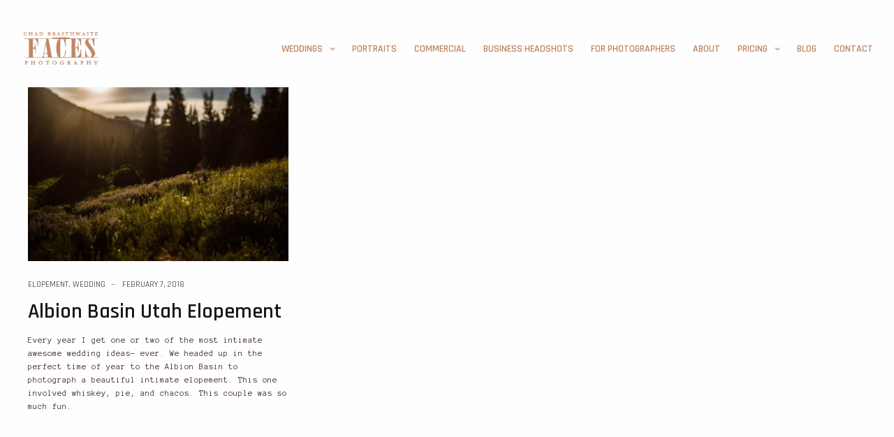

--- FILE ---
content_type: text/html; charset=UTF-8
request_url: https://www.faces-photo.com/tag/utah-hiking-wedding/
body_size: 12717
content:
<!doctype html>
<html lang="en-US" class="")>
<head>
	<meta charset="UTF-8">
	<meta name="viewport" content="width=device-width, initial-scale=1, maximum-scale=1, viewport-fit=cover">
	<link rel="profile" href="https://gmpg.org/xfn/11">
	<link rel="pingback" href="https://www.faces-photo.com/xmlrpc.php">
	<meta name='robots' content='noindex, follow' />
	<style>img:is([sizes="auto" i], [sizes^="auto," i]) { contain-intrinsic-size: 3000px 1500px }</style>
	
	<!-- This site is optimized with the Yoast SEO plugin v26.8 - https://yoast.com/product/yoast-seo-wordpress/ -->
	<title>Utah Hiking Wedding Archives - Chad Braithwaite Faces Photography</title>
	<meta property="og:locale" content="en_US" />
	<meta property="og:type" content="article" />
	<meta property="og:title" content="Utah Hiking Wedding Archives - Chad Braithwaite Faces Photography" />
	<meta property="og:url" content="https://www.faces-photo.com/tag/utah-hiking-wedding/" />
	<meta property="og:site_name" content="Chad Braithwaite Faces Photography" />
	<meta name="twitter:card" content="summary_large_image" />
	<script type="application/ld+json" class="yoast-schema-graph">{"@context":"https://schema.org","@graph":[{"@type":"CollectionPage","@id":"https://www.faces-photo.com/tag/utah-hiking-wedding/","url":"https://www.faces-photo.com/tag/utah-hiking-wedding/","name":"Utah Hiking Wedding Archives - Chad Braithwaite Faces Photography","isPartOf":{"@id":"https://www.faces-photo.com/#website"},"primaryImageOfPage":{"@id":"https://www.faces-photo.com/tag/utah-hiking-wedding/#primaryimage"},"image":{"@id":"https://www.faces-photo.com/tag/utah-hiking-wedding/#primaryimage"},"thumbnailUrl":"https://www.faces-photo.com/wp-content/uploads/2018/02/Faces-Photography-Utah-Elopement-0009.jpg","breadcrumb":{"@id":"https://www.faces-photo.com/tag/utah-hiking-wedding/#breadcrumb"},"inLanguage":"en-US"},{"@type":"ImageObject","inLanguage":"en-US","@id":"https://www.faces-photo.com/tag/utah-hiking-wedding/#primaryimage","url":"https://www.faces-photo.com/wp-content/uploads/2018/02/Faces-Photography-Utah-Elopement-0009.jpg","contentUrl":"https://www.faces-photo.com/wp-content/uploads/2018/02/Faces-Photography-Utah-Elopement-0009.jpg","width":1300,"height":867},{"@type":"BreadcrumbList","@id":"https://www.faces-photo.com/tag/utah-hiking-wedding/#breadcrumb","itemListElement":[{"@type":"ListItem","position":1,"name":"Home","item":"https://www.faces-photo.com/"},{"@type":"ListItem","position":2,"name":"Utah Hiking Wedding"}]},{"@type":"WebSite","@id":"https://www.faces-photo.com/#website","url":"https://www.faces-photo.com/","name":"Chad Braithwaite Faces Photography","description":"Portrait, Wedding and Commercial Photographer based in Utah and available for travel.","publisher":{"@id":"https://www.faces-photo.com/#organization"},"potentialAction":[{"@type":"SearchAction","target":{"@type":"EntryPoint","urlTemplate":"https://www.faces-photo.com/?s={search_term_string}"},"query-input":{"@type":"PropertyValueSpecification","valueRequired":true,"valueName":"search_term_string"}}],"inLanguage":"en-US"},{"@type":"Organization","@id":"https://www.faces-photo.com/#organization","name":"Chad Braithwaite Faces Photography","url":"https://www.faces-photo.com/","logo":{"@type":"ImageObject","inLanguage":"en-US","@id":"https://www.faces-photo.com/#/schema/logo/image/","url":"https://www.faces-photo.com/wp-content/uploads/2019/10/Square-logo.png","contentUrl":"https://www.faces-photo.com/wp-content/uploads/2019/10/Square-logo.png","width":500,"height":500,"caption":"Chad Braithwaite Faces Photography"},"image":{"@id":"https://www.faces-photo.com/#/schema/logo/image/"}}]}</script>
	<!-- / Yoast SEO plugin. -->


<link rel='dns-prefetch' href='//fonts.googleapis.com' />
<link rel="alternate" type="application/rss+xml" title="Chad Braithwaite Faces Photography &raquo; Feed" href="https://www.faces-photo.com/feed/" />
<link rel="alternate" type="application/rss+xml" title="Chad Braithwaite Faces Photography &raquo; Comments Feed" href="https://www.faces-photo.com/comments/feed/" />
<link rel="alternate" type="application/rss+xml" title="Chad Braithwaite Faces Photography &raquo; Utah Hiking Wedding Tag Feed" href="https://www.faces-photo.com/tag/utah-hiking-wedding/feed/" />
<script type="text/javascript">
/* <![CDATA[ */
window._wpemojiSettings = {"baseUrl":"https:\/\/s.w.org\/images\/core\/emoji\/16.0.1\/72x72\/","ext":".png","svgUrl":"https:\/\/s.w.org\/images\/core\/emoji\/16.0.1\/svg\/","svgExt":".svg","source":{"concatemoji":"https:\/\/www.faces-photo.com\/wp-includes\/js\/wp-emoji-release.min.js?ver=c8f8f7cac6f3e827ae7366506b8fc578"}};
/*! This file is auto-generated */
!function(s,n){var o,i,e;function c(e){try{var t={supportTests:e,timestamp:(new Date).valueOf()};sessionStorage.setItem(o,JSON.stringify(t))}catch(e){}}function p(e,t,n){e.clearRect(0,0,e.canvas.width,e.canvas.height),e.fillText(t,0,0);var t=new Uint32Array(e.getImageData(0,0,e.canvas.width,e.canvas.height).data),a=(e.clearRect(0,0,e.canvas.width,e.canvas.height),e.fillText(n,0,0),new Uint32Array(e.getImageData(0,0,e.canvas.width,e.canvas.height).data));return t.every(function(e,t){return e===a[t]})}function u(e,t){e.clearRect(0,0,e.canvas.width,e.canvas.height),e.fillText(t,0,0);for(var n=e.getImageData(16,16,1,1),a=0;a<n.data.length;a++)if(0!==n.data[a])return!1;return!0}function f(e,t,n,a){switch(t){case"flag":return n(e,"\ud83c\udff3\ufe0f\u200d\u26a7\ufe0f","\ud83c\udff3\ufe0f\u200b\u26a7\ufe0f")?!1:!n(e,"\ud83c\udde8\ud83c\uddf6","\ud83c\udde8\u200b\ud83c\uddf6")&&!n(e,"\ud83c\udff4\udb40\udc67\udb40\udc62\udb40\udc65\udb40\udc6e\udb40\udc67\udb40\udc7f","\ud83c\udff4\u200b\udb40\udc67\u200b\udb40\udc62\u200b\udb40\udc65\u200b\udb40\udc6e\u200b\udb40\udc67\u200b\udb40\udc7f");case"emoji":return!a(e,"\ud83e\udedf")}return!1}function g(e,t,n,a){var r="undefined"!=typeof WorkerGlobalScope&&self instanceof WorkerGlobalScope?new OffscreenCanvas(300,150):s.createElement("canvas"),o=r.getContext("2d",{willReadFrequently:!0}),i=(o.textBaseline="top",o.font="600 32px Arial",{});return e.forEach(function(e){i[e]=t(o,e,n,a)}),i}function t(e){var t=s.createElement("script");t.src=e,t.defer=!0,s.head.appendChild(t)}"undefined"!=typeof Promise&&(o="wpEmojiSettingsSupports",i=["flag","emoji"],n.supports={everything:!0,everythingExceptFlag:!0},e=new Promise(function(e){s.addEventListener("DOMContentLoaded",e,{once:!0})}),new Promise(function(t){var n=function(){try{var e=JSON.parse(sessionStorage.getItem(o));if("object"==typeof e&&"number"==typeof e.timestamp&&(new Date).valueOf()<e.timestamp+604800&&"object"==typeof e.supportTests)return e.supportTests}catch(e){}return null}();if(!n){if("undefined"!=typeof Worker&&"undefined"!=typeof OffscreenCanvas&&"undefined"!=typeof URL&&URL.createObjectURL&&"undefined"!=typeof Blob)try{var e="postMessage("+g.toString()+"("+[JSON.stringify(i),f.toString(),p.toString(),u.toString()].join(",")+"));",a=new Blob([e],{type:"text/javascript"}),r=new Worker(URL.createObjectURL(a),{name:"wpTestEmojiSupports"});return void(r.onmessage=function(e){c(n=e.data),r.terminate(),t(n)})}catch(e){}c(n=g(i,f,p,u))}t(n)}).then(function(e){for(var t in e)n.supports[t]=e[t],n.supports.everything=n.supports.everything&&n.supports[t],"flag"!==t&&(n.supports.everythingExceptFlag=n.supports.everythingExceptFlag&&n.supports[t]);n.supports.everythingExceptFlag=n.supports.everythingExceptFlag&&!n.supports.flag,n.DOMReady=!1,n.readyCallback=function(){n.DOMReady=!0}}).then(function(){return e}).then(function(){var e;n.supports.everything||(n.readyCallback(),(e=n.source||{}).concatemoji?t(e.concatemoji):e.wpemoji&&e.twemoji&&(t(e.twemoji),t(e.wpemoji)))}))}((window,document),window._wpemojiSettings);
/* ]]> */
</script>
<link rel='stylesheet' id='vc_extensions_admin_beforeafter-css' href='https://www.faces-photo.com/wp-content/plugins/vc-extensions-beforeafter/css/admin_icon.css?ver=c8f8f7cac6f3e827ae7366506b8fc578' type='text/css' media='all' />
<style id='wp-emoji-styles-inline-css' type='text/css'>

	img.wp-smiley, img.emoji {
		display: inline !important;
		border: none !important;
		box-shadow: none !important;
		height: 1em !important;
		width: 1em !important;
		margin: 0 0.07em !important;
		vertical-align: -0.1em !important;
		background: none !important;
		padding: 0 !important;
	}
</style>
<link rel='stylesheet' id='wp-block-library-css' href='https://www.faces-photo.com/wp-includes/css/dist/block-library/style.min.css?ver=c8f8f7cac6f3e827ae7366506b8fc578' type='text/css' media='all' />
<style id='classic-theme-styles-inline-css' type='text/css'>
/*! This file is auto-generated */
.wp-block-button__link{color:#fff;background-color:#32373c;border-radius:9999px;box-shadow:none;text-decoration:none;padding:calc(.667em + 2px) calc(1.333em + 2px);font-size:1.125em}.wp-block-file__button{background:#32373c;color:#fff;text-decoration:none}
</style>
<style id='global-styles-inline-css' type='text/css'>
:root{--wp--preset--aspect-ratio--square: 1;--wp--preset--aspect-ratio--4-3: 4/3;--wp--preset--aspect-ratio--3-4: 3/4;--wp--preset--aspect-ratio--3-2: 3/2;--wp--preset--aspect-ratio--2-3: 2/3;--wp--preset--aspect-ratio--16-9: 16/9;--wp--preset--aspect-ratio--9-16: 9/16;--wp--preset--color--black: #000000;--wp--preset--color--cyan-bluish-gray: #abb8c3;--wp--preset--color--white: #ffffff;--wp--preset--color--pale-pink: #f78da7;--wp--preset--color--vivid-red: #cf2e2e;--wp--preset--color--luminous-vivid-orange: #ff6900;--wp--preset--color--luminous-vivid-amber: #fcb900;--wp--preset--color--light-green-cyan: #7bdcb5;--wp--preset--color--vivid-green-cyan: #00d084;--wp--preset--color--pale-cyan-blue: #8ed1fc;--wp--preset--color--vivid-cyan-blue: #0693e3;--wp--preset--color--vivid-purple: #9b51e0;--wp--preset--color--thb-accent: #5d6473;--wp--preset--gradient--vivid-cyan-blue-to-vivid-purple: linear-gradient(135deg,rgba(6,147,227,1) 0%,rgb(155,81,224) 100%);--wp--preset--gradient--light-green-cyan-to-vivid-green-cyan: linear-gradient(135deg,rgb(122,220,180) 0%,rgb(0,208,130) 100%);--wp--preset--gradient--luminous-vivid-amber-to-luminous-vivid-orange: linear-gradient(135deg,rgba(252,185,0,1) 0%,rgba(255,105,0,1) 100%);--wp--preset--gradient--luminous-vivid-orange-to-vivid-red: linear-gradient(135deg,rgba(255,105,0,1) 0%,rgb(207,46,46) 100%);--wp--preset--gradient--very-light-gray-to-cyan-bluish-gray: linear-gradient(135deg,rgb(238,238,238) 0%,rgb(169,184,195) 100%);--wp--preset--gradient--cool-to-warm-spectrum: linear-gradient(135deg,rgb(74,234,220) 0%,rgb(151,120,209) 20%,rgb(207,42,186) 40%,rgb(238,44,130) 60%,rgb(251,105,98) 80%,rgb(254,248,76) 100%);--wp--preset--gradient--blush-light-purple: linear-gradient(135deg,rgb(255,206,236) 0%,rgb(152,150,240) 100%);--wp--preset--gradient--blush-bordeaux: linear-gradient(135deg,rgb(254,205,165) 0%,rgb(254,45,45) 50%,rgb(107,0,62) 100%);--wp--preset--gradient--luminous-dusk: linear-gradient(135deg,rgb(255,203,112) 0%,rgb(199,81,192) 50%,rgb(65,88,208) 100%);--wp--preset--gradient--pale-ocean: linear-gradient(135deg,rgb(255,245,203) 0%,rgb(182,227,212) 50%,rgb(51,167,181) 100%);--wp--preset--gradient--electric-grass: linear-gradient(135deg,rgb(202,248,128) 0%,rgb(113,206,126) 100%);--wp--preset--gradient--midnight: linear-gradient(135deg,rgb(2,3,129) 0%,rgb(40,116,252) 100%);--wp--preset--font-size--small: 13px;--wp--preset--font-size--medium: 20px;--wp--preset--font-size--large: 36px;--wp--preset--font-size--x-large: 42px;--wp--preset--spacing--20: 0.44rem;--wp--preset--spacing--30: 0.67rem;--wp--preset--spacing--40: 1rem;--wp--preset--spacing--50: 1.5rem;--wp--preset--spacing--60: 2.25rem;--wp--preset--spacing--70: 3.38rem;--wp--preset--spacing--80: 5.06rem;--wp--preset--shadow--natural: 6px 6px 9px rgba(0, 0, 0, 0.2);--wp--preset--shadow--deep: 12px 12px 50px rgba(0, 0, 0, 0.4);--wp--preset--shadow--sharp: 6px 6px 0px rgba(0, 0, 0, 0.2);--wp--preset--shadow--outlined: 6px 6px 0px -3px rgba(255, 255, 255, 1), 6px 6px rgba(0, 0, 0, 1);--wp--preset--shadow--crisp: 6px 6px 0px rgba(0, 0, 0, 1);}:where(.is-layout-flex){gap: 0.5em;}:where(.is-layout-grid){gap: 0.5em;}body .is-layout-flex{display: flex;}.is-layout-flex{flex-wrap: wrap;align-items: center;}.is-layout-flex > :is(*, div){margin: 0;}body .is-layout-grid{display: grid;}.is-layout-grid > :is(*, div){margin: 0;}:where(.wp-block-columns.is-layout-flex){gap: 2em;}:where(.wp-block-columns.is-layout-grid){gap: 2em;}:where(.wp-block-post-template.is-layout-flex){gap: 1.25em;}:where(.wp-block-post-template.is-layout-grid){gap: 1.25em;}.has-black-color{color: var(--wp--preset--color--black) !important;}.has-cyan-bluish-gray-color{color: var(--wp--preset--color--cyan-bluish-gray) !important;}.has-white-color{color: var(--wp--preset--color--white) !important;}.has-pale-pink-color{color: var(--wp--preset--color--pale-pink) !important;}.has-vivid-red-color{color: var(--wp--preset--color--vivid-red) !important;}.has-luminous-vivid-orange-color{color: var(--wp--preset--color--luminous-vivid-orange) !important;}.has-luminous-vivid-amber-color{color: var(--wp--preset--color--luminous-vivid-amber) !important;}.has-light-green-cyan-color{color: var(--wp--preset--color--light-green-cyan) !important;}.has-vivid-green-cyan-color{color: var(--wp--preset--color--vivid-green-cyan) !important;}.has-pale-cyan-blue-color{color: var(--wp--preset--color--pale-cyan-blue) !important;}.has-vivid-cyan-blue-color{color: var(--wp--preset--color--vivid-cyan-blue) !important;}.has-vivid-purple-color{color: var(--wp--preset--color--vivid-purple) !important;}.has-black-background-color{background-color: var(--wp--preset--color--black) !important;}.has-cyan-bluish-gray-background-color{background-color: var(--wp--preset--color--cyan-bluish-gray) !important;}.has-white-background-color{background-color: var(--wp--preset--color--white) !important;}.has-pale-pink-background-color{background-color: var(--wp--preset--color--pale-pink) !important;}.has-vivid-red-background-color{background-color: var(--wp--preset--color--vivid-red) !important;}.has-luminous-vivid-orange-background-color{background-color: var(--wp--preset--color--luminous-vivid-orange) !important;}.has-luminous-vivid-amber-background-color{background-color: var(--wp--preset--color--luminous-vivid-amber) !important;}.has-light-green-cyan-background-color{background-color: var(--wp--preset--color--light-green-cyan) !important;}.has-vivid-green-cyan-background-color{background-color: var(--wp--preset--color--vivid-green-cyan) !important;}.has-pale-cyan-blue-background-color{background-color: var(--wp--preset--color--pale-cyan-blue) !important;}.has-vivid-cyan-blue-background-color{background-color: var(--wp--preset--color--vivid-cyan-blue) !important;}.has-vivid-purple-background-color{background-color: var(--wp--preset--color--vivid-purple) !important;}.has-black-border-color{border-color: var(--wp--preset--color--black) !important;}.has-cyan-bluish-gray-border-color{border-color: var(--wp--preset--color--cyan-bluish-gray) !important;}.has-white-border-color{border-color: var(--wp--preset--color--white) !important;}.has-pale-pink-border-color{border-color: var(--wp--preset--color--pale-pink) !important;}.has-vivid-red-border-color{border-color: var(--wp--preset--color--vivid-red) !important;}.has-luminous-vivid-orange-border-color{border-color: var(--wp--preset--color--luminous-vivid-orange) !important;}.has-luminous-vivid-amber-border-color{border-color: var(--wp--preset--color--luminous-vivid-amber) !important;}.has-light-green-cyan-border-color{border-color: var(--wp--preset--color--light-green-cyan) !important;}.has-vivid-green-cyan-border-color{border-color: var(--wp--preset--color--vivid-green-cyan) !important;}.has-pale-cyan-blue-border-color{border-color: var(--wp--preset--color--pale-cyan-blue) !important;}.has-vivid-cyan-blue-border-color{border-color: var(--wp--preset--color--vivid-cyan-blue) !important;}.has-vivid-purple-border-color{border-color: var(--wp--preset--color--vivid-purple) !important;}.has-vivid-cyan-blue-to-vivid-purple-gradient-background{background: var(--wp--preset--gradient--vivid-cyan-blue-to-vivid-purple) !important;}.has-light-green-cyan-to-vivid-green-cyan-gradient-background{background: var(--wp--preset--gradient--light-green-cyan-to-vivid-green-cyan) !important;}.has-luminous-vivid-amber-to-luminous-vivid-orange-gradient-background{background: var(--wp--preset--gradient--luminous-vivid-amber-to-luminous-vivid-orange) !important;}.has-luminous-vivid-orange-to-vivid-red-gradient-background{background: var(--wp--preset--gradient--luminous-vivid-orange-to-vivid-red) !important;}.has-very-light-gray-to-cyan-bluish-gray-gradient-background{background: var(--wp--preset--gradient--very-light-gray-to-cyan-bluish-gray) !important;}.has-cool-to-warm-spectrum-gradient-background{background: var(--wp--preset--gradient--cool-to-warm-spectrum) !important;}.has-blush-light-purple-gradient-background{background: var(--wp--preset--gradient--blush-light-purple) !important;}.has-blush-bordeaux-gradient-background{background: var(--wp--preset--gradient--blush-bordeaux) !important;}.has-luminous-dusk-gradient-background{background: var(--wp--preset--gradient--luminous-dusk) !important;}.has-pale-ocean-gradient-background{background: var(--wp--preset--gradient--pale-ocean) !important;}.has-electric-grass-gradient-background{background: var(--wp--preset--gradient--electric-grass) !important;}.has-midnight-gradient-background{background: var(--wp--preset--gradient--midnight) !important;}.has-small-font-size{font-size: var(--wp--preset--font-size--small) !important;}.has-medium-font-size{font-size: var(--wp--preset--font-size--medium) !important;}.has-large-font-size{font-size: var(--wp--preset--font-size--large) !important;}.has-x-large-font-size{font-size: var(--wp--preset--font-size--x-large) !important;}
:where(.wp-block-post-template.is-layout-flex){gap: 1.25em;}:where(.wp-block-post-template.is-layout-grid){gap: 1.25em;}
:where(.wp-block-columns.is-layout-flex){gap: 2em;}:where(.wp-block-columns.is-layout-grid){gap: 2em;}
:root :where(.wp-block-pullquote){font-size: 1.5em;line-height: 1.6;}
</style>
<style id='woocommerce-inline-inline-css' type='text/css'>
.woocommerce form .form-row .required { visibility: visible; }
</style>
<link rel='stylesheet' id='thb-fa-css' href='https://www.faces-photo.com/wp-content/themes/twofold-wp/assets/css/font-awesome.min.css?ver=4.7.0' type='text/css' media='all' />
<link rel='stylesheet' id='thb-app-css' href='https://www.faces-photo.com/wp-content/themes/twofold-wp/assets/css/app.css?ver=3.7.0.1' type='text/css' media='all' />
<style id='thb-app-inline-css' type='text/css'>
body {font-family:Anonymous Pro;}.titlefont, h1, h2, h3, h4, h5, h6, blockquote, .post .post-meta, .tag-link, .photo .album_no, .photo .inside, .navigation-menu, .btn, #comments ol.commentlist .comment .comment-meta, #comments ol.commentlist .comment .vcard, #comments ol.commentlist .comment .reply, .swiper-container.swiper-container-vertical > .swiper-pagination .swiper-pagination-bullet em, .selectric, .selectric-items, .pagination, #multiscroll-nav a em, .price, .shop_attributes tr th, #side-cart ul li .list_content h5+div, .shop_table thead tr th, .shop_table tbody tr th, .shop_table tfoot th, .woocommerce-checkout-payment label, .thb_shop_bar, label, .woocommerce-MyAccount-navigation ul li a,.add_to_cart_button, .woocommerce-tabs .tabs, .thb-full-menu {font-family:Rajdhani;}.thb-full-menu, .navigation-menu {font-family:Rajdhani;}.album-header h2 {}.navigation-menu li a {}.navigation-menu .sub-menu li a {}.thb-full-menu li a {}.footer-menu li a,.left-side .footer-menu li+li:before {}#footer .right-side a {}.lg-sub-html .image-information .image-caption p {}a:hover, .thb-full-menu li.menu-item-has-children.sfHover>a, label small, #comments .comments-title span, #comments ol.commentlist .comment .reply, #comments ol.commentlist .comment .reply a, .comment-respond .comment-reply-title small a, .selectric-items li.selected, .selectric-items li:hover, .price, .product-detail .entry-summary .product_meta>span a, .woocommerce-tabs .tabs li a:hover, .woocommerce-tabs .tabs li.active a, .woocommerce-info a, .woocommerce-info a:hover, .woocommerce-password-strength {color:#5d6473;}.photo-actions li a:hover, .lg-progress-bar .lg-progress, .pace .pace-progress, .submit.single_add_to_cart_button:hover, .woocommerce-MyAccount-navigation ul li.is-active a, .btn.black:hover, .btn.single_add_to_cart_button:hover, .button:not(.selectric-button).black:hover, .button:not(.selectric-button).single_add_to_cart_button:hover, .submit.black:hover, .submit.single_add_to_cart_button:hover {background:#5d6473;}.photo-actions li a:hover, .submit.single_add_to_cart_button:hover, .woocommerce-tabs .tabs li a:after, .woocommerce-MyAccount-navigation ul li.is-active a, .btn.black:hover, .btn.single_add_to_cart_button:hover, .button:not(.selectric-button).black:hover, .button:not(.selectric-button).single_add_to_cart_button:hover, .submit.black:hover, .submit.single_add_to_cart_button:hover {border-color:#5d6473;}.woocommerce-MyAccount-navigation ul li.is-active+li a {border-top-color:#5d6473;}.thb-thumbnails .thb-thumbnail-container .thumbnail-toggle:hover polyline {stroke:#5d6473;}.btn:hover, .dark-colors .btn:hover, body.dark-theme:not(.logo-dark) .btn:hover, body.light-theme.logo-light:not(.menu-open) .btn:hover, .quick_cart, .btn:not(.single_add_to_cart_button).alt, .button:not(.selectric-button):not(.single_add_to_cart_button).alt, .dark-colors .btn:not(.grey):not(.alt):hover, body.dark-theme:not(.logo-dark) .btn:not(.grey):not(.alt):hover, body.light-theme.logo-light:not(.menu-open) .btn:not(.grey):not(.alt):hover, .dark-colors .button:not(.grey):not(.alt):hover, body.dark-theme:not(.logo-dark) .button:not(.grey):not(.alt):hover, body.light-theme.logo-light:not(.menu-open) .button:not(.grey):not(.alt):hover, .dark-colors .submit:hover, body.dark-theme:not(.logo-dark) .submit:hover, body.light-theme.logo-light:not(.menu-open) .submit:hover {background:#e8e8e8;}.btn:hover, .dark-colors .btn:hover, body.dark-theme:not(.logo-dark) .btn:hover, body.light-theme.logo-light:not(.menu-open) .btn:hover, .quick_cart .float_count, .btn:not(.single_add_to_cart_button).alt, .button:not(.selectric-button):not(.single_add_to_cart_button).alt, .dark-colors .btn:not(.grey):not(.alt):hover, body.dark-theme:not(.logo-dark) .btn:not(.grey):not(.alt):hover, body.light-theme.logo-light:not(.menu-open) .btn:not(.grey):not(.alt):hover, .dark-colors .button:not(.grey):not(.alt):hover, body.dark-theme:not(.logo-dark) .button:not(.grey):not(.alt):hover, body.light-theme.logo-light:not(.menu-open) .button:not(.grey):not(.alt):hover, .dark-colors .submit:hover, body.dark-theme:not(.logo-dark) .submit:hover, body.light-theme.logo-light:not(.menu-open) .submit:hover {border-color:#e8e8e8;}.btn:not(.single_add_to_cart_button).alt:hover, .button:not(.selectric-button):not(.single_add_to_cart_button).alt:hover {background:#dcdcdc;border-color:#dcdcdc;}.swiper-nav .thb-arrow .thb-progress {stroke:#e8e8e8;}#navigation-menu > div {margin-top:60px;}@media only screen and (min-width:48.063em) {#header .logo .logoimg {max-height:60px;}}#navigation-menu,.dark-colors #navigation-menu, body.dark-theme:not(.logo-dark) #navigation-menu,body.light-theme.logo-light:not(.menu-open) #navigation-menu {}.content404 {}.password-protected {}.pace {background-color:#0a0a0a !important;background-repeat:no-repeat !important;background-position:center center !important;}.page-id-157 #wrapper {}.pace:before {background-image:url(https://www.faces-photo.com/wp-content/uploads/2017/11/CBFacesGenericWhitehighres.png);}#side-cart {display:none;}.light-theme .post.post-detail .post-content a {color:#5d6473;}.npf__message{display:none !important;}div.MDow-1.MDow-1theme--light{display:none !important;}.MDow-1logo {display:none !important;}footer#footer{display:none !important;}.boxx {display:flex;width:49.5%;} .boxxleft {float:left;}.boxxright {float:right;}.boxxtilt {padding-top:10px;}.boxxbottom {padding-bottom:10px;}.boxxtiltmore {padding-top:25px;}.tag-link {color:#FFFFFF !important;}#makemybuttonbetter a {color:white !important;}@media screen and (max-width:500px) {.boxx {width:100%;}}
</style>
<link rel='stylesheet' id='style-css' href='https://www.faces-photo.com/wp-content/themes/twofold-wp-child/style.css?ver=3.7.0.1' type='text/css' media='all' />
<link rel='stylesheet' id='thb-google-fonts-css' href='https://fonts.googleapis.com/css?family=Anonymous+Pro%3A400%2C400i%2C700%2C700i%7CRajdhani%3A300%2C400%2C500%2C600%2C700&#038;subset=latin&#038;display=swap&#038;ver=3.7.0.1' type='text/css' media='all' />
<script type="text/javascript" src="https://www.faces-photo.com/wp-includes/js/jquery/jquery.min.js?ver=3.7.1" id="jquery-core-js"></script>
<script type="text/javascript" src="https://www.faces-photo.com/wp-includes/js/jquery/jquery-migrate.min.js?ver=3.4.1" id="jquery-migrate-js"></script>
<script type="text/javascript" src="https://www.faces-photo.com/wp-content/plugins/woocommerce/assets/js/jquery-blockui/jquery.blockUI.min.js?ver=2.7.0-wc.10.4.3" id="wc-jquery-blockui-js" data-wp-strategy="defer"></script>
<script type="text/javascript" id="wc-add-to-cart-js-extra">
/* <![CDATA[ */
var wc_add_to_cart_params = {"ajax_url":"\/wp-admin\/admin-ajax.php","wc_ajax_url":"\/?wc-ajax=%%endpoint%%","i18n_view_cart":"View cart","cart_url":"https:\/\/www.faces-photo.com\/cart\/","is_cart":"","cart_redirect_after_add":"yes"};
/* ]]> */
</script>
<script type="text/javascript" src="https://www.faces-photo.com/wp-content/plugins/woocommerce/assets/js/frontend/add-to-cart.min.js?ver=10.4.3" id="wc-add-to-cart-js" data-wp-strategy="defer"></script>
<script type="text/javascript" src="https://www.faces-photo.com/wp-content/plugins/woocommerce/assets/js/js-cookie/js.cookie.min.js?ver=2.1.4-wc.10.4.3" id="wc-js-cookie-js" defer="defer" data-wp-strategy="defer"></script>
<script type="text/javascript" id="woocommerce-js-extra">
/* <![CDATA[ */
var woocommerce_params = {"ajax_url":"\/wp-admin\/admin-ajax.php","wc_ajax_url":"\/?wc-ajax=%%endpoint%%","i18n_password_show":"Show password","i18n_password_hide":"Hide password"};
/* ]]> */
</script>
<script type="text/javascript" src="https://www.faces-photo.com/wp-content/plugins/woocommerce/assets/js/frontend/woocommerce.min.js?ver=10.4.3" id="woocommerce-js" defer="defer" data-wp-strategy="defer"></script>
<script type="text/javascript" src="https://www.faces-photo.com/wp-content/plugins/js_composer/assets/js/vendors/woocommerce-add-to-cart.js?ver=7.7.2" id="vc_woocommerce-add-to-cart-js-js"></script>
<script></script><link rel="https://api.w.org/" href="https://www.faces-photo.com/wp-json/" /><link rel="alternate" title="JSON" type="application/json" href="https://www.faces-photo.com/wp-json/wp/v2/tags/157" /><link rel="EditURI" type="application/rsd+xml" title="RSD" href="https://www.faces-photo.com/xmlrpc.php?rsd" />
	<noscript><style>.woocommerce-product-gallery{ opacity: 1 !important; }</style></noscript>
	<meta name="generator" content="Powered by WPBakery Page Builder - drag and drop page builder for WordPress."/>
<style type="text/css">
body.custom-background #wrapper { background-color: #ffffff; }
</style>
	<script id='nitro-telemetry-meta' nitro-exclude>window.NPTelemetryMetadata={missReason: (!window.NITROPACK_STATE ? 'cache not found' : 'hit'),pageType: 'post_tag',isEligibleForOptimization: true,}</script><script id='nitro-generic' nitro-exclude>(()=>{window.NitroPack=window.NitroPack||{coreVersion:"na",isCounted:!1};let e=document.createElement("script");if(e.src="https://nitroscripts.com/fQvuYWJluvtoYPcgsfGSZpGuxdiKVdAo",e.async=!0,e.id="nitro-script",document.head.appendChild(e),!window.NitroPack.isCounted){window.NitroPack.isCounted=!0;let t=()=>{navigator.sendBeacon("https://to.getnitropack.com/p",JSON.stringify({siteId:"fQvuYWJluvtoYPcgsfGSZpGuxdiKVdAo",url:window.location.href,isOptimized:!!window.IS_NITROPACK,coreVersion:"na",missReason:window.NPTelemetryMetadata?.missReason||"",pageType:window.NPTelemetryMetadata?.pageType||"",isEligibleForOptimization:!!window.NPTelemetryMetadata?.isEligibleForOptimization}))};(()=>{let e=()=>new Promise(e=>{"complete"===document.readyState?e():window.addEventListener("load",e)}),i=()=>new Promise(e=>{document.prerendering?document.addEventListener("prerenderingchange",e,{once:!0}):e()}),a=async()=>{await i(),await e(),t()};a()})(),window.addEventListener("pageshow",e=>{if(e.persisted){let i=document.prerendering||self.performance?.getEntriesByType?.("navigation")[0]?.activationStart>0;"visible"!==document.visibilityState||i||t()}})}})();</script><!-- Global site tag (gtag.js) - Google Analytics -->
<script async src="https://www.googletagmanager.com/gtag/js?id=UA-30886381-2"></script>
<script>
  window.dataLayer = window.dataLayer || [];
  function gtag(){dataLayer.push(arguments);}
  gtag('js', new Date());

  gtag('config', 'UA-30886381-2');
</script>

<!-- Facebook Pixel Code -->
<script>
  !function(f,b,e,v,n,t,s)
  {if(f.fbq)return;n=f.fbq=function(){n.callMethod?
  n.callMethod.apply(n,arguments):n.queue.push(arguments)};
  if(!f._fbq)f._fbq=n;n.push=n;n.loaded=!0;n.version='2.0';
  n.queue=[];t=b.createElement(e);t.async=!0;
  t.src=v;s=b.getElementsByTagName(e)[0];
  s.parentNode.insertBefore(t,s)}(window, document,'script',
  'https://connect.facebook.net/en_US/fbevents.js');
  fbq('init', '385236552192115');
  fbq('track', 'PageView');
</script>
<noscript>
  <img height="1" width="1" style="display:none" 
       src="https://www.facebook.com/tr?id=385236552192115&ev=PageView&noscript=1"/>
</noscript>
<!-- End Facebook Pixel Code -->

<link rel="preload" href=“late-discovered-styles.css" as="style">
																
<link rel="icon" href="https://www.faces-photo.com/wp-content/uploads/2019/10/cropped-CBFPStacked_Color1-1-32x32.png" sizes="32x32" />
<link rel="icon" href="https://www.faces-photo.com/wp-content/uploads/2019/10/cropped-CBFPStacked_Color1-1-192x192.png" sizes="192x192" />
<link rel="apple-touch-icon" href="https://www.faces-photo.com/wp-content/uploads/2019/10/cropped-CBFPStacked_Color1-1-180x180.png" />
<meta name="msapplication-TileImage" content="https://www.faces-photo.com/wp-content/uploads/2019/10/cropped-CBFPStacked_Color1-1-270x270.png" />
		<style type="text/css" id="wp-custom-css">
			
/*
fix individual products
*/
div.woocommerce-product-gallery.woocommerce-product-gallery--with-images.woocommerce-product-gallery--columns-4.images {
	padding-top: 150px;
  width: 80%;
  margin: auto;
}

@media screen and (max-width:1024px) {
div.woocommerce-product-gallery.woocommerce-product-gallery--with-images.woocommerce-product-gallery--columns-4.images {
	padding-top: 0px;
  padding-bottom: 100px;
  width: 90%;
  
}
}

/*
Menu Items with 2019 Colors
*/
li.menu-item a{
	color:#BF8665 !important;
}

li.menu-item > a:hover{
	color:#5D6473 !important;
}
.page-id-780 .selectric-button {
 display:none !important;
}

li.menu-item ul.sub-menu {
	background-color:#BF8665;
}

ul.sub-menu > li.menu-item > a {
	color:#FFFFFF !important;
}

ul.sub-menu > li.menu-item > a:hover {
	color:#F2E6D8 !important;
}

/* end menu */

/*
 Body Font Color
*/

body {
	color: #402A25;
}

h1, h2, h3, h4 {
	color: #402A25;
}
/* end body css */

/*
 Outline Button Colors
*/

a.btn.color5button {
	color: #402A25;
}

a:hover.btn.color5button {
	background-color: #402A25;
	border-color:  #402A25;
	color: #FFFFFF;
}

a.thb_load_more.btn {
	color: #402A25;
}

a:hover.thb_load_more.btn {
	background-color: #402A25;
	border-color:  #402A25;
	color: #FFFFFF;
	
}


div.color4button a.vc_btn3-color-white:hover {
	color:#F2E6D8 !important;
	background-color:#402A25 !important;
}

div.color4button a.vc_btn3-color-white {
	color:#402A25 !important;
	border-color:#402A25 !important;
}



div.color4button a.vc_btn3-color-white {
  	color:#402A25 !important;
}

a.vc_btn3-color-white{
	color:#FFFFFF !important;
}

a.vc_btn3-color-white:hover{
	color:#000000 !important;
}



/* end button css */

/*
 The Fancy Ass Form
*/
.selectric {
	width:100%;
	border:1px solid;
	padding:5px;
}

.selectric-open .selectric {
  background: #eeeeee;
	color:#000;
}
.selectric-open .selectric .label{
	color:#000;
}

.selectric-wrapper {
	width:100%;
}

.selectric-hide-select {
	width:100%;
}

.selectric-items {
	background-color:#eeeeee;
	
}
span#input_2_7_3_container.name_first,span#input_2_8_3_container.name_first, span#input_2_7_6_container.name_last,span#input_2_8_6_container.name_last{
	display:inline-block;
	width:48%;
}
.selectric-items div ul li{
	color:#000;
}
.selectric-items div ul li:hover{
	color:#ffffff;
	background-color:#cccccc;
}

.half-left {
	display:inline-block;
	width:49%;
	margin-right:5px;
}
.half-right {
	display:inline-block;
	width:49%;
}

ul#input_2_11.gfield_radio li input[type=radio]{
	margin-top:0px !important;
	vertical-align:baseline;
}

.gform_wrapper h1, .gform_wrapper h2, .gform_wrapper h3 {
	font-weight:600;
}

input[type=submit]#gform_submit_button_2{
	border:0px;
	background-color:#999999;
	width:100%;
	color:#ffffff;
}

input[type=submit]#gform_submit_button_2:hover{
	border:0px;
	background-color:#000000;
	width:100%;
	color:#ffffff;
}

span.name_first {
	width:48% !important;
	display:inline-block !important;
}

span.name_last {
	width:48% !important;
	display:inline-block !important;
}

li#field_3_3,
li#field_3_4 {
	width:48%;
	display:inline-block;
	margin-right:7px;
}
/* end fancy ass form */

/* Remove Header */
.page-id-3691 #header{
	display:none;
}

.page-id-3691 .page-padding {
	padding-top:0px !important;
}

.page-id-10647 #header{
	display:none;
}

.page-id-10647 .page-padding {
	padding-top:0px !important;
}

div.vc_custom_1419250758402{
	background-color:#BF8665 !important;
 }

.page-id-530 div#slide-image-744  h1{
	font-size:2.5vw;
}

.page-padding {
	
	padding-top:125px !important;
}


.woocommerce-Price-amount {
    color: #666;
}


.lg-fullscreen, .lg-download, #lg-zoom-in, #lg-zoom-out, #lg-actual-size, .image-information, .lg-autoplay-button, #lg-share {
display:none;
}

@media screen and (max-width:2000px) {
h1 {
    font-size: 45px;
}
}


@media only screen and (min-width: 64.063em) {
 .swiper-container .text-container {
    max-width: 45% !important;
}
}

.pricing-style4 {
	width: 33.333% !important;
}

@media only screen and (min-width: 992px){
.col-md-4 {
    width: 100% !important;
}
	
div.vc_grid-item.vc_clearfix.vc_col-sm-6.vc_grid-item-zone-c-top.vc_visible-item {
		width:50% !important;
		display:inline-block !important;
	}
}

@media (min-width: 768px){
.col-sm-6 {
    width: 100% !important;
}
}

@media (max-width: 992px){
.pricing-style4 {
    width: 100% !important;
}
}

@media screen and (min-width: 80.0625em){
.large-8 {
    -ms-flex: 0 0 66.66667%;
    flex: 0 0 66.66667%;
	max-width:1100px;
   
}
}

@media (max-width: 640px){
	#sbi_images .sbi_item{
		width:33% !important;
	}
	
}

body.single-product header{
    background-color: rgba(255,255,255,.5);
}

.light-theme .post.post-detail .post-content a {
    color: #999;
}

.light-theme .post.post-detail .post-content a:hover {
    color: #000;
}

.page-id-3470 section.related.products {display:none;}

/* CUBA REMOVE CRAP */
.page-id-13554 .product-information {
	min-height:0 !important;
}

.page-id-13554 section.related.products {
	display: none !important;
}

.page-id-13554 .product_meta {
	display: none !important;
}		</style>
		<noscript><style> .wpb_animate_when_almost_visible { opacity: 1; }</style></noscript></head>
<body data-rsssl=1 class="archive tag tag-utah-hiking-wedding tag-157 wp-theme-twofold-wp wp-child-theme-twofold-wp-child theme-twofold-wp woocommerce-no-js lightbox-download-disabled lightbox-zoom-disabled lightbox-autoplay-enabled lightbox-thumbnails-disabled lightbox-shares-disabled right-click-off light-theme light-box  thb-menu-left thb-full-menu-enabled thb-logo-left wpb-js-composer js-comp-ver-7.7.2 vc_responsive">

		<div class="pace"></div>
	<aside class="cart_placeholder"></aside><nav id="side-cart"></nav>	<header id="header">
	<div class="logo-holder">
		<div class="mobile-toggle">
			<svg xmlns="http://www.w3.org/2000/svg" version="1.1" id="menu-icon" x="0" y="0" width="19.2" height="12" viewBox="0 0 19.2 12" enable-background="new 0 0 19.188 12.031" xml:space="preserve"><path class="thb-top-line" fill="none" stroke="#161616" stroke-width="2" stroke-linecap="round" stroke-linejoin="round" stroke-miterlimit="10" d="M1.1 1h12c2.8 0 5.1 2.2 5.1 5 0 2.8-2.3 5-5.1 5l-12-10"/><path class="thb-mid-line" fill="none" stroke="#161616" stroke-width="2" stroke-linecap="round" stroke-linejoin="round" stroke-miterlimit="10" d="M1.1 6h12"/><path class="thb-bottom-line" fill="none" stroke="#161616" stroke-width="2" stroke-linecap="round" stroke-linejoin="round" stroke-miterlimit="10" d="M1.1 11h12c2.8 0 5.1-2.2 5.1-5 0-2.8-2.3-5-5.1-5l-12 10"/></svg>		</div>
		<a href="https://www.faces-photo.com/" class="logo">
			<img src="https://www.faces-photo.com/wp-content/uploads/2017/11/CBFacesGenericHighRes-Color4-USE.png" class="logoimg logo_light" alt="Chad Braithwaite Faces Photography"/>
			<img src="https://faces-photo.com/wp-content/uploads/2017/11/CBFacesGenericWhitehighres.png" class="logoimg logo_dark" alt="Chad Braithwaite Faces Photography"/>
		</a>
	</div>
	<div class="right-holder">
									<ul id="menu-man-menu-2017" class="thb-full-menu"><li class="menu-item menu-item-type-custom menu-item-object-custom menu-item-has-children menu-item-1017"><a href="https://www.faces-photo.com/album/wedding/"><span><em></em></span>WEDDINGS</a>
<ul class="sub-menu">
	<li class="menu-item menu-item-type-custom menu-item-object-custom menu-item-7934"><a href="https://www.faces-photo.com/album/engagement-photography/">ENGAGEMENTS</a></li>
	<li class="menu-item menu-item-type-custom menu-item-object-custom menu-item-7935"><a href="https://www.faces-photo.com/album/bridals-formals/">BRIDALS/FORMALS</a></li>
	<li class="menu-item menu-item-type-custom menu-item-object-custom menu-item-7936"><a href="https://www.faces-photo.com/album/elopement-photography/">ELOPEMENTS</a></li>
	<li class="menu-item menu-item-type-custom menu-item-object-custom menu-item-7937"><a href="https://www.faces-photo.com/album/wedding/">WEDDINGS</a></li>
</ul>
</li>
<li class="menu-item menu-item-type-custom menu-item-object-custom menu-item-1019"><a href="https://www.faces-photo.com/album/portraits/">PORTRAITS</a></li>
<li class="menu-item menu-item-type-custom menu-item-object-custom menu-item-1018"><a href="https://www.faces-photo.com/album/commercial/">COMMERCIAL</a></li>
<li class="menu-item menu-item-type-custom menu-item-object-custom menu-item-8217"><a href="https://www.faces-photo.com/album/business-headshots/">BUSINESS HEADSHOTS</a></li>
<li class="menu-item menu-item-type-post_type menu-item-object-page menu-item-2470"><a href="https://www.faces-photo.com/for-photographers/">FOR PHOTOGRAPHERS</a></li>
<li class="menu-item menu-item-type-post_type menu-item-object-page menu-item-808"><a href="https://www.faces-photo.com/about/">ABOUT</a></li>
<li class="menu-item menu-item-type-custom menu-item-object-custom menu-item-has-children menu-item-2366"><a href="https://www.faces-photo.com/weddingpricing/"><span><em></em></span>PRICING</a>
<ul class="sub-menu">
	<li class="menu-item menu-item-type-post_type menu-item-object-page menu-item-2367"><a href="https://www.faces-photo.com/portrait-pricing/">PORTRAIT PRICING</a></li>
	<li class="menu-item menu-item-type-post_type menu-item-object-page menu-item-2368"><a href="https://www.faces-photo.com/weddingpricing/">WEDDING PRICING</a></li>
</ul>
</li>
<li class="menu-item menu-item-type-post_type menu-item-object-page current_page_parent menu-item-489"><a href="https://www.faces-photo.com/blog/">BLOG</a></li>
<li class="menu-item menu-item-type-post_type menu-item-object-page menu-item-807"><a href="https://www.faces-photo.com/contact/">CONTACT</a></li>
</ul>								</div>
</header>
	<nav id="navigation-menu" data-menu-speed="0.5" data-behaviour="thb-default">
	<div class="
			custom_scroll" id="menu-scroll">
					<ul id="menu-man-menu-2018" class="navigation-menu"><li class="menu-item menu-item-type-custom menu-item-object-custom menu-item-has-children menu-item-1017"><a href="https://www.faces-photo.com/album/wedding/"><span><em></em></span>WEDDINGS</a>
<ul class="sub-menu">
	<li class="menu-item menu-item-type-custom menu-item-object-custom menu-item-7934"><a href="https://www.faces-photo.com/album/engagement-photography/">ENGAGEMENTS</a></li>
	<li class="menu-item menu-item-type-custom menu-item-object-custom menu-item-7935"><a href="https://www.faces-photo.com/album/bridals-formals/">BRIDALS/FORMALS</a></li>
	<li class="menu-item menu-item-type-custom menu-item-object-custom menu-item-7936"><a href="https://www.faces-photo.com/album/elopement-photography/">ELOPEMENTS</a></li>
	<li class="menu-item menu-item-type-custom menu-item-object-custom menu-item-7937"><a href="https://www.faces-photo.com/album/wedding/">WEDDINGS</a></li>
</ul>
</li>
<li class="menu-item menu-item-type-custom menu-item-object-custom menu-item-1019"><a href="https://www.faces-photo.com/album/portraits/">PORTRAITS</a></li>
<li class="menu-item menu-item-type-custom menu-item-object-custom menu-item-1018"><a href="https://www.faces-photo.com/album/commercial/">COMMERCIAL</a></li>
<li class="menu-item menu-item-type-custom menu-item-object-custom menu-item-8217"><a href="https://www.faces-photo.com/album/business-headshots/">BUSINESS HEADSHOTS</a></li>
<li class="menu-item menu-item-type-post_type menu-item-object-page menu-item-2470"><a href="https://www.faces-photo.com/for-photographers/">FOR PHOTOGRAPHERS</a></li>
<li class="menu-item menu-item-type-post_type menu-item-object-page menu-item-808"><a href="https://www.faces-photo.com/about/">ABOUT</a></li>
<li class="menu-item menu-item-type-custom menu-item-object-custom menu-item-has-children menu-item-2366"><a href="https://www.faces-photo.com/weddingpricing/"><span><em></em></span>PRICING</a>
<ul class="sub-menu">
	<li class="menu-item menu-item-type-post_type menu-item-object-page menu-item-2367"><a href="https://www.faces-photo.com/portrait-pricing/">PORTRAIT PRICING</a></li>
	<li class="menu-item menu-item-type-post_type menu-item-object-page menu-item-2368"><a href="https://www.faces-photo.com/weddingpricing/">WEDDING PRICING</a></li>
</ul>
</li>
<li class="menu-item menu-item-type-post_type menu-item-object-page current_page_parent menu-item-489"><a href="https://www.faces-photo.com/blog/">BLOG</a></li>
<li class="menu-item menu-item-type-post_type menu-item-object-page menu-item-807"><a href="https://www.faces-photo.com/contact/">CONTACT</a></li>
</ul>			</div>
</nav>
<div class="menu_overlay"></div>
		<div id="wrapper">
<div class="page-padding">
	<div class="side_padding">
	<div class="row isotope-grid masonry-blog pagination-style1" data-count="10" data-security="5c43454e58">
	<div class="small-12 medium-6 large-4 columns item">
	<article itemscope itemtype="http://schema.org/Article" class="post style1 post-2654 type-post status-publish format-standard has-post-thumbnail hentry category-elopement category-wedding tag-adventure-elopement tag-adventure-wedding tag-adventure-wedding-photographer tag-albion-basin-elopement tag-albion-basin-wedding tag-eloping-in-utah tag-getting-married-in-albion-basin tag-hiking-wedding tag-intimate-wedding-photographer tag-places-to-elope-in-utah tag-planning-a-wedding tag-salt-lake-city-wedding-photographer tag-utah tag-utah-adventure-wedding tag-utah-elopement tag-utah-hiking-wedding tag-utah-intimate-wedding tag-utah-wedding tag-utah-wedding-photographer tag-wedding-ceremony tag-wedding-day">
				<figure class="post-gallery">
			<a href="https://www.faces-photo.com/albion-basin-utah-elopement/" rel="bookmark" title="Albion Basin Utah Elopement">
				<img width="800" height="534" src="https://www.faces-photo.com/wp-content/uploads/2018/02/Faces-Photography-Utah-Elopement-0009-800x534.jpg" class="attachment-twofold-blog-style1 size-twofold-blog-style1 wp-post-image" alt="" itemprop="image" decoding="async" fetchpriority="high" srcset="https://www.faces-photo.com/wp-content/uploads/2018/02/Faces-Photography-Utah-Elopement-0009-800x534.jpg 800w, https://www.faces-photo.com/wp-content/uploads/2018/02/Faces-Photography-Utah-Elopement-0009-600x400.jpg 600w, https://www.faces-photo.com/wp-content/uploads/2018/02/Faces-Photography-Utah-Elopement-0009-768x512.jpg 768w, https://www.faces-photo.com/wp-content/uploads/2018/02/Faces-Photography-Utah-Elopement-0009-1024x683.jpg 1024w, https://www.faces-photo.com/wp-content/uploads/2018/02/Faces-Photography-Utah-Elopement-0009-570x380.jpg 570w, https://www.faces-photo.com/wp-content/uploads/2018/02/Faces-Photography-Utah-Elopement-0009-270x180.jpg 270w, https://www.faces-photo.com/wp-content/uploads/2018/02/Faces-Photography-Utah-Elopement-0009.jpg 1300w" sizes="(max-width: 800px) 100vw, 800px" />			</a>
		</figure>
				<aside class="post-meta">
			<a href="https://www.faces-photo.com/category/elopement/" rel="category tag">Elopement</a>, <a href="https://www.faces-photo.com/category/wedding/" rel="category tag">Wedding</a>			<time class="time" datetime="2018-02-07T20:49:54-07:00"><a href="https://www.faces-photo.com/albion-basin-utah-elopement/" title="Albion Basin Utah Elopement">February 7, 2018</a></time>
		</aside>
		<header class="post-title entry-header">
			<h3 class="entry-title" itemprop="name headline"><a href="https://www.faces-photo.com/albion-basin-utah-elopement/" title="Albion Basin Utah Elopement">Albion Basin Utah Elopement</a></h3>		</header>
		<div class="post-content">
			<p>Every year I get one or two of the most intimate awesome wedding ideas- ever. We headed up in the perfect time of year to the Albion Basin to photograph a beautiful intimate elopement. This one involved whiskey, pie, and chacos. This couple was so much fun.</p>
		</div>
	</article>
</div></div>
		<div class="row align-center">
			<div class="small-12 medium-10 large-9 columns">
							</div>
		</div>
			</div>
</div>

<script nitro-exclude>
    document.cookie = 'nitroCachedPage=' + (!window.NITROPACK_STATE ? '0' : '1') + '; path=/; SameSite=Lax';
</script>
<script nitro-exclude>
    if (!window.NITROPACK_STATE || window.NITROPACK_STATE != 'FRESH') {
        var proxyPurgeOnly = 0;
        if (typeof navigator.sendBeacon !== 'undefined') {
            var nitroData = new FormData(); nitroData.append('nitroBeaconUrl', 'aHR0cHM6Ly93d3cuZmFjZXMtcGhvdG8uY29tL3RhZy91dGFoLWhpa2luZy13ZWRkaW5nLw=='); nitroData.append('nitroBeaconCookies', 'W10='); nitroData.append('nitroBeaconHash', '3fd130b28e2b7d9995ad59433697d5df2742a82918c07826a8b2096fe2cf5d8d3f1bf6fcc9aa52215d89b13ca109e3198d5278ace8469555a5b52df1f4a7b3f5'); nitroData.append('proxyPurgeOnly', ''); nitroData.append('layout', 'tag'); navigator.sendBeacon(location.href, nitroData);
        } else {
            var xhr = new XMLHttpRequest(); xhr.open('POST', location.href, true); xhr.setRequestHeader('Content-Type', 'application/x-www-form-urlencoded'); xhr.send('nitroBeaconUrl=aHR0cHM6Ly93d3cuZmFjZXMtcGhvdG8uY29tL3RhZy91dGFoLWhpa2luZy13ZWRkaW5nLw==&nitroBeaconCookies=W10=&nitroBeaconHash=3fd130b28e2b7d9995ad59433697d5df2742a82918c07826a8b2096fe2cf5d8d3f1bf6fcc9aa52215d89b13ca109e3198d5278ace8469555a5b52df1f4a7b3f5&proxyPurgeOnly=&layout=tag');
        }
    }
</script></div> <!-- End #wrapper -->

<!-- Start Footer -->
<footer id="footer">
	<div class="row">
		<div class="small-12 medium-6 columns left-side">
												</div>
		<div class="small-12 medium-6 columns right-side">
																																								</div>
	</div>
</footer>
<!-- End Footer -->

<script type="speculationrules">
{"prefetch":[{"source":"document","where":{"and":[{"href_matches":"\/*"},{"not":{"href_matches":["\/wp-*.php","\/wp-admin\/*","\/wp-content\/uploads\/*","\/wp-content\/*","\/wp-content\/plugins\/*","\/wp-content\/themes\/twofold-wp-child\/*","\/wp-content\/themes\/twofold-wp\/*","\/*\\?(.+)"]}},{"not":{"selector_matches":"a[rel~=\"nofollow\"]"}},{"not":{"selector_matches":".no-prefetch, .no-prefetch a"}}]},"eagerness":"conservative"}]}
</script>
	<script type='text/javascript'>
		(function () {
			var c = document.body.className;
			c = c.replace(/woocommerce-no-js/, 'woocommerce-js');
			document.body.className = c;
		})();
	</script>
	<link rel='stylesheet' id='wc-blocks-style-css' href='https://www.faces-photo.com/wp-content/plugins/woocommerce/assets/client/blocks/wc-blocks.css?ver=wc-10.4.3' type='text/css' media='all' />
<script type="text/javascript" src="https://www.faces-photo.com/wp-content/themes/twofold-wp/assets/js/vendor.min.js?ver=3.7.0.1" id="thb-vendor-js"></script>
<script type="text/javascript" src="https://www.faces-photo.com/wp-includes/js/underscore.min.js?ver=1.13.7" id="underscore-js"></script>
<script type="text/javascript" id="thb-app-js-extra">
/* <![CDATA[ */
var themeajax = {"url":"https:\/\/www.faces-photo.com\/wp-admin\/admin-ajax.php","settings":{"lightbox_effect":"lg-slide","lightbox_autoplay_duration":"5","lightbox_thumbnails_default":"on","map_style":"","right_click":"off","custom_select":true},"l10n":{"loading":"Loading ...","nomore":"Nothing left to load","added":"Added To Cart","added_svg":"<svg xmlns=\"http:\/\/www.w3.org\/2000\/svg\" viewBox=\"0 0 64 64\" enable-background=\"new 0 0 64 64\"><path fill=\"none\" stroke=\"#000\" stroke-width=\"2\" stroke-linejoin=\"bevel\" stroke-miterlimit=\"10\" d=\"m13 33l12 12 24-24\"\/><\/svg>","lightbox_tweet_text":"Chad%20Braithwaite%20Faces%20Photography"}};
/* ]]> */
</script>
<script type="text/javascript" src="https://www.faces-photo.com/wp-content/themes/twofold-wp/assets/js/app.min.js?ver=3.7.0.1" id="thb-app-js"></script>
<script type="text/javascript" src="https://www.faces-photo.com/wp-content/plugins/woocommerce/assets/js/sourcebuster/sourcebuster.min.js?ver=10.4.3" id="sourcebuster-js-js"></script>
<script type="text/javascript" id="wc-order-attribution-js-extra">
/* <![CDATA[ */
var wc_order_attribution = {"params":{"lifetime":1.0000000000000000818030539140313095458623138256371021270751953125e-5,"session":30,"base64":false,"ajaxurl":"https:\/\/www.faces-photo.com\/wp-admin\/admin-ajax.php","prefix":"wc_order_attribution_","allowTracking":true},"fields":{"source_type":"current.typ","referrer":"current_add.rf","utm_campaign":"current.cmp","utm_source":"current.src","utm_medium":"current.mdm","utm_content":"current.cnt","utm_id":"current.id","utm_term":"current.trm","utm_source_platform":"current.plt","utm_creative_format":"current.fmt","utm_marketing_tactic":"current.tct","session_entry":"current_add.ep","session_start_time":"current_add.fd","session_pages":"session.pgs","session_count":"udata.vst","user_agent":"udata.uag"}};
/* ]]> */
</script>
<script type="text/javascript" src="https://www.faces-photo.com/wp-content/plugins/woocommerce/assets/js/frontend/order-attribution.min.js?ver=10.4.3" id="wc-order-attribution-js"></script>
<script></script></body>
</html>


--- FILE ---
content_type: text/css
request_url: https://www.faces-photo.com/wp-content/themes/twofold-wp-child/style.css?ver=3.7.0.1
body_size: 115
content:
/*
	Theme Name: TwoFold Child Theme
	Theme URI: http://themeforest.net/user/fuelthemes
	Description: <strong>TwoFold Photography WordPress Theme by <a href="http://themeforest.net/user/fuelthemes?ref=fuelthemes">Fuel Themes</a></strong> – Update notifications available on Twitter and Themeforest <a href="http://twitter.com/anteksiler">Follow us on twitter</a> – <a href="http://themeforest.net/user/fuelthemes">Follow us on Themeforest</a>
	Version: 1.0.0
	Author: fuelthemes
	Template: twofold-wp
*/

@import url("../twofold-wp/style.css");

div.zU0NTzkMNOucNkz34DjDx2NYYZAUMD4theme--light .zU0NTzkMNOucNkz34DjDx2NYYZAUMD4link   {
	display:none !important;
}